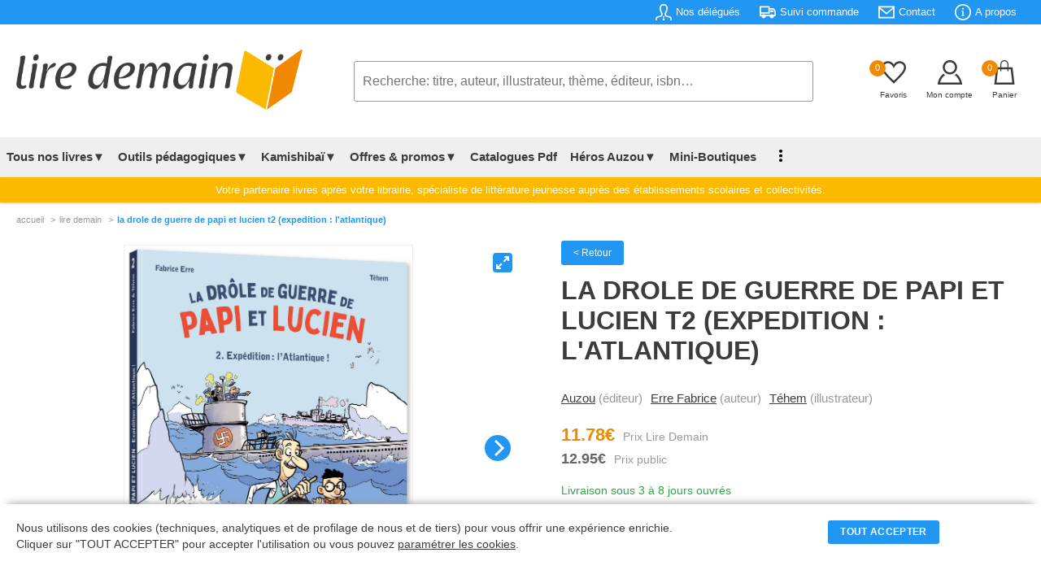

--- FILE ---
content_type: text/html; charset=UTF-8
request_url: https://lire-demain.fr/livre/9791039520027-la-drole-de-guerre-de-papi-et-lucien-vol-2-expedition-l-atlantique/
body_size: 71986
content:
<!DOCTYPE html>
<html lang="fr">
<head>
<meta charset="UTF-8" />
<meta name="viewport" content="width=device-width, initial-scale=1">
<title>La Drole De Guerre De Papi Et Lucien T2 (Expedition : L'atlantique) (9791039520027) - Livre - Lire Demain</title>
<link rel="canonical" href="https://lire-demain.fr/livre/9791039520027-la-drole-de-guerre-de-papi-et-lucien-vol-2-expedition-l-atlantique/" />
<meta name="description" content="Achetez le livre La Drole De Guerre De Papi Et Lucien T2 (Expedition : L'atlantique) (9791039520027) - Editeur AUZOU - Lire Demain" />
<meta name="robots" content="INDEX,FOLLOW"/>
<link rel="stylesheet" type="text/css" href="/css/style.css?t=2026-01-21_10:01:26" />
<link rel="icon" href="/favico-32x32.png" sizes="32x32" />
<link rel="icon" href="/favico-192x192.png" sizes="192x192" />
<link rel="apple-touch-icon" href="/favico-180x180.png" />
<meta name="msapplication-TileImage" content="/favico-270x270.png" />
<!-- Facebook Pixel Code -->
<script>
!function(f,b,e,v,n,t,s)
{if(f.fbq)return;n=f.fbq=function(){n.callMethod?
n.callMethod.apply(n,arguments):n.queue.push(arguments)};
if(!f._fbq)f._fbq=n;n.push=n;n.loaded=!0;n.version='2.0';
n.queue=[];t=b.createElement(e);t.async=!0;
t.src=v;s=b.getElementsByTagName(e)[0];
s.parentNode.insertBefore(t,s)}(window, document,'script',
'https://connect.facebook.net/en_US/fbevents.js');
fbq('init', '375369186410305');
fbq('track', 'PageView');
</script>
<!-- End Facebook Pixel Code -->
<!-- Google tag (gtag.js) -->
<script async src="https://www.googletagmanager.com/gtag/js?id=G-HMZSSPND0G"></script>
<script>
  window.dataLayer = window.dataLayer || [];
  function gtag(){dataLayer.push(arguments);}
  gtag('js', new Date());

  gtag('config', 'G-HMZSSPND0G');
</script><link rel="stylesheet" type="text/css" href="/css/produit.css?@=20260121:10" />
<link rel="stylesheet" type="text/css" href="/css/sliderfullscreen.css?@=20260121:10" />
<style>
table.itemAvis {width:100%;border:none;border-collapse: collapse;}
table.itemAvis td {border:none;}
table.itemAvis tr.titre {background:#f4f4f4;}
table.itemAvis tr.titre td {vertical-align:middle;padding:10px 20px;width:33.3333%;}
table.itemAvis tr.itemAvisLigne {border-bottom:1px dotted #e1e1e1;}
table.itemAvis tr.itemAvisLigne td.note {float:right;padding-right:20px}
table.itemAvis tr.itemAvisLigne td.itemName {font-weight:bold;font-size:0.80rem;padding:0 20px;}
table.itemAvis tr.itemAvisLigne td.itemComment {font-size:.950rem;padding:10px 0}
table.itemAvis tr.itemAvisLigne td.itemDate {color:#999;font-size:0.750rem;}
table.itemAvis tr.itemAvisLigne td span {display:block;font-style:italic;margin-top:5px;font-size:0.750rem;color:#999;font-weight:normal;}
.connexion-remise {font-size:0.7750rem;margin:10px 0 10px 0;}
@media all and (min-width: 1280px) {
	.slider_art .carousel-cell {width:20%;}
}
</style>
<!-- Balise Ogg -->
<meta property="og:title" content="La Drole De Guerre De Papi Et Lucien T2 (Expedition : L'atlantique) (9791039520027) - Livre" />
	<meta property="og:description" content="Achetez le livre La Drole De Guerre De Papi Et Lucien T2 (Expedition : L'atlantique) (9791039520027) - Editeur AUZOU" />
	<meta property="og:url" content="https://lire-demain.fr/livre/9791039520027-la-drole-de-guerre-de-papi-et-lucien-vol-2-expedition-l-atlantique/" />
	<meta property="og:image" content="https://img.lire-demain.fr/img/9791039520027.jpg" />
	<meta property="og:type" content="book" />
	<meta property="og:isbn" content="9791039520027" />
	<meta property="og:site_name" content="lire-demain.fr"/>
	
</head>
<body>
<header class="header">
<div class="rotator">
	<span class="static">Sur Lire-Demain.<i>fr</i> : </span>
	<span id="rotate">
		<em><a href="/aide/tarifs-negocies#view">9% de remise</a> sur tout le catalogue</em>
		<em>Paiement par <a href="/aide/modes-de-paiement#view">mandat administratif</a></em>
		<em>Littérature jeunesse établissements scolaires</em>
	</span>
</div>
<div class="infos">
<div class="contentpad">
	<ul class="main-pad">
		<li><a href="/nos-delegues"><svg xmlns="http://www.w3.org/2000/svg" viewBox="0 0 24 24"><path d="M23.995 24h-1.995c0-3.104.119-3.55-1.761-3.986-2.877-.664-5.594-1.291-6.584-3.458-.361-.791-.601-2.095.31-3.814 2.042-3.857 2.554-7.165 1.403-9.076-1.341-2.229-5.413-2.241-6.766.034-1.154 1.937-.635 5.227 1.424 9.025.93 1.712.697 3.02.338 3.815-.982 2.178-3.675 2.799-6.525 3.456-1.964.454-1.839.87-1.839 4.004h-1.995l-.005-1.241c0-2.52.199-3.975 3.178-4.663 3.365-.777 6.688-1.473 5.09-4.418-4.733-8.729-1.35-13.678 3.732-13.678 4.983 0 8.451 4.766 3.732 13.678-1.551 2.928 1.65 3.624 5.09 4.418 2.979.688 3.178 2.143 3.178 4.663l-.005 1.241zm-13.478-6l.91 2h1.164l.92-2h-2.994zm2.995 6l-.704-3h-1.615l-.704 3h3.023z"></path></svg><span>Nos délégués</span></a></li>
		<li><a href="/suivi-commande"><svg xmlns="http://www.w3.org/2000/svg" viewBox="0 0 24 24"><path d="M3 18h-2c-.552 0-1-.448-1-1v-13c0-.552.448-1 1-1h13c.552 0 1 .448 1 1v2h4.667c1.117 0 1.6.576 1.936 1.107.594.94 1.536 2.432 2.109 3.378.188.312.288.67.288 1.035v4.48c0 1.089-.743 2-2 2h-1c0 1.656-1.344 3-3 3s-3-1.344-3-3h-6c0 1.656-1.344 3-3 3s-3-1.344-3-3zm3-1.2c.662 0 1.2.538 1.2 1.2 0 .662-.538 1.2-1.2 1.2-.662 0-1.2-.538-1.2-1.2 0-.662.538-1.2 1.2-1.2zm12 0c.662 0 1.2.538 1.2 1.2 0 .662-.538 1.2-1.2 1.2-.662 0-1.2-.538-1.2-1.2 0-.662.538-1.2 1.2-1.2zm-3-2.8h-13v2h1.765c.549-.614 1.347-1 2.235-1 .888 0 1.686.386 2.235 1h7.53c.549-.614 1.347-1 2.235-1 .888 0 1.686.386 2.235 1h1.765v-4.575l-1.711-2.929c-.179-.307-.508-.496-.863-.496h-4.426v6zm-2-9h-11v7h11v-7zm3 4v3h5l-1.427-2.496c-.178-.312-.509-.504-.868-.504h-2.705z"></path></svg><span>Suivi commande</span></a></li>
		<li><a href="/contact/"><svg xmlns="http://www.w3.org/2000/svg" viewBox="0 0 24 24"><path d="M0 3v18h24v-18h-24zm21.518 2l-9.518 7.713-9.518-7.713h19.036zm-19.518 14v-11.817l10 8.104 10-8.104v11.817h-20z"></path></svg><span>Contact</span></a></li>
		<li><a href="/aide/a-propos-de-lire-demain"><svg xmlns="http://www.w3.org/2000/svg" viewBox="0 0 24 24"><path d="M12 2c5.514 0 10 4.486 10 10s-4.486 10-10 10-10-4.486-10-10 4.486-10 10-10zm0-2c-6.627 0-12 5.373-12 12s5.373 12 12 12 12-5.373 12-12-5.373-12-12-12zm-.001 5.75c.69 0 1.251.56 1.251 1.25s-.561 1.25-1.251 1.25-1.249-.56-1.249-1.25.559-1.25 1.249-1.25zm2.001 12.25h-4v-1c.484-.179 1-.201 1-.735v-4.467c0-.534-.516-.618-1-.797v-1h3v6.265c0 .535.517.558 1 .735v.999z"></path></svg><span>A propos</span></a></li>
		<!--<li><a href="/projet-nefle/"><span>Aide au Projet NEFLE</span></a></li>-->
	</ul>
</div>
</div>
<!-- TABLETTE -->
<div id="menu-tab">
<table class="menu-tab">
	<tr>
		<td class="burg"><label for="menu-btn" class="burger menu-btn"><svg xmlns="http://www.w3.org/2000/svg" width="24" height="24" viewBox="0 0 24 24" onclick="openMenu()"><path d="M24 6h-24v-2h24v4zm0 6h-24v2h24v-4zm0 8h-24v2h24v-4z"></path></svg></label></td>
		<td class="logo"><a href="/"><img src="/images/lire-demain.png" width="352" height="75" alt="Accueil Lire Demain"></a></td>
		<td class="basket">
			<span id="favoris"><a href="/favoris/" id="refresh2"><em class="nbre_fav">0</em><svg xmlns="http://www.w3.org/2000/svg" width="24" height="24" viewBox="0 0 24 24"><path d="M6.28 3c3.236.001 4.973 3.491 5.72 5.031.75-1.547 2.469-5.021 5.726-5.021 2.058 0 4.274 1.309 4.274 4.182 0 3.442-4.744 7.851-10 13-5.258-5.151-10-9.559-10-13 0-2.676 1.965-4.193 4.28-4.192zm.001-2c-3.183 0-6.281 2.187-6.281 6.192 0 4.661 5.57 9.427 12 15.808 6.43-6.381 12-11.147 12-15.808 0-4.011-3.097-6.182-6.274-6.182-2.204 0-4.446 1.042-5.726 3.238-1.285-2.206-3.522-3.248-5.719-3.248z"/></svg></a></span>
			<span class="compte"><a href="/identification?p=MjJ0NVR6MTZzd1pkUDFkazQ5WEc1dz09"><svg xmlns="http://www.w3.org/2000/svg" width="24" height="24" viewBox="0 0 24 24"><path d="M12 2c2.757 0 5 2.243 5 5.001 0 2.756-2.243 5-5 5s-5-2.244-5-5c0-2.758 2.243-5.001 5-5.001zm0-2c-3.866 0-7 3.134-7 7.001 0 3.865 3.134 7 7 7s7-3.135 7-7c0-3.867-3.134-7.001-7-7.001zm6.369 13.353c-.497.498-1.057.931-1.658 1.302 2.872 1.874 4.378 5.083 4.972 7.346h-19.387c.572-2.29 2.058-5.503 4.973-7.358-.603-.374-1.162-.811-1.658-1.312-4.258 3.072-5.611 8.506-5.611 10.669h24c0-2.142-1.44-7.557-5.631-10.647z"/></svg></a></span>
			<span><a href="/panier"><em class="nbre_art">0</em><svg xmlns="http://www.w3.org/2000/svg" width="24" height="24" viewBox="0 0 24 24"><path d="M20 7h-4v-3c0-2.209-1.791-4-4-4s-4 1.791-4 4v3h-4l-2 17h20l-2-17zm-11-3c0-1.654 1.346-3 3-3s3 1.346 3 3v3h-6v-3zm-4.751 18l1.529-13h2.222v1.5c0 .276.224.5.5.5s.5-.224.5-.5v-1.5h6v1.5c0 .276.224.5.5.5s.5-.224.5-.5v-1.5h2.222l1.529 13h-15.502z"/></svg></a></span>
		</td>
	</tr>
	<tr>
		<td class="search" colspan="3">
			<form action="/rechercher/" method="get" onsubmit="return searchLength2();" id="form2">
			<input type="text" name="q" id="q2" onkeyup="autocomplet2()" placeholder="Recherche: titre, auteur, illustrateur, thème, éditeur, isbn&hellip;" value="" maxlength="250" autocomplete="off" required>
			<ol id="autocomplete2" class="autocomplete"></ol>
			</form>
		</td>
	</tr>
</table>
</div>
<!-- PC -->
	<div class="contentpad">
	<ul class="logo-search-basket">
		<li class="logo"><a href="/"><img src="/images/lire-demain.png" width="352" height="75" alt="Accueil Lire Demain"></a></li>
		<li class="search">
			<form action="/rechercher/" method="get" onsubmit="return searchLength();" id="form">
			<input type="text" name="q" id="q" onkeyup="autocomplet()" placeholder="Recherche: titre, auteur, illustrateur, thème, éditeur, isbn&hellip;" value="" maxlength="250" autocomplete="off" required>
			<ol id="autocomplete" class="autocomplete"></ol>
			</form>
		</li>
		<li class="basket">
			<span><a href="/favoris/" id="refresh"><em class="nbre_fav">0</em><svg xmlns="http://www.w3.org/2000/svg" width="24" height="24" viewBox="0 0 24 24"><path d="M6.28 3c3.236.001 4.973 3.491 5.72 5.031.75-1.547 2.469-5.021 5.726-5.021 2.058 0 4.274 1.309 4.274 4.182 0 3.442-4.744 7.851-10 13-5.258-5.151-10-9.559-10-13 0-2.676 1.965-4.193 4.28-4.192zm.001-2c-3.183 0-6.281 2.187-6.281 6.192 0 4.661 5.57 9.427 12 15.808 6.43-6.381 12-11.147 12-15.808 0-4.011-3.097-6.182-6.274-6.182-2.204 0-4.446 1.042-5.726 3.238-1.285-2.206-3.522-3.248-5.719-3.248z"/></svg><em class="titre">Favoris</em></a></span>
			<span><a href="/identification?p=MjJ0NVR6MTZzd1pkUDFkazQ5WEc1dz09"><svg xmlns="http://www.w3.org/2000/svg" viewBox="0 0 24 24"><path  d="M12 2c2.757 0 5 2.243 5 5.001 0 2.756-2.243 5-5 5s-5-2.244-5-5c0-2.758 2.243-5.001 5-5.001zm0-2c-3.866 0-7 3.134-7 7.001 0 3.865 3.134 7 7 7s7-3.135 7-7c0-3.867-3.134-7.001-7-7.001zm6.369 13.353c-.497.498-1.057.931-1.658 1.302 2.872 1.874 4.378 5.083 4.972 7.346h-19.387c.572-2.29 2.058-5.503 4.973-7.358-.603-.374-1.162-.811-1.658-1.312-4.258 3.072-5.611 8.506-5.611 10.669h24c0-2.142-1.44-7.557-5.631-10.647z"/></svg><em class="titre">Mon compte</em></a></span>
			<span><a href="/panier"><em class="nbre_art">0</em><svg xmlns="http://www.w3.org/2000/svg" width="24" height="24" viewBox="0 0 24 24"><path d="M20 7h-4v-3c0-2.209-1.791-4-4-4s-4 1.791-4 4v3h-4l-2 17h20l-2-17zm-11-3c0-1.654 1.346-3 3-3s3 1.346 3 3v3h-6v-3zm-4.751 18l1.529-13h2.222v1.5c0 .276.224.5.5.5s.5-.224.5-.5v-1.5h6v1.5c0 .276.224.5.5.5s.5-.224.5-.5v-1.5h2.222l1.529 13h-15.502z"/></svg><em class="titre">Panier</em></a></span>
		</li>
	</ul>
	</div>

<div id="mega-menu">
<div class="wrap">
	<!--<div class="logo"><a href="#">CodingNepal</a></div>-->
		<input type="radio" name="slider" id="menu-btn">
		<input type="radio" name="slider" id="close-btn">
	<ul class="nav-links">
	<li class="burger"><label for="close-btn" class="burger close-btn">&times;</label></li>

	<!-- Tous nos livres -->
		<li>
			<a href="#" class="desktop-item">Tous nos livres▼</a>
			<input type="checkbox" id="showMega">
			<label for="showMega" class="mobile-item">Tous nos livres ▼</label>
		<div class="mega-box">
		<div class="mega-box-content">
		<div class="row"><p>En 1 clic</p>
			<ul class="mega-links">
				<!--<li><a href="/livres/"><b>Notre sélection</b></a></li>-->
				<li><a href="/packs-livres-promotion/theme-nos-packs-apprendre-par-le-jeu-de-societe/"><b style="color:#f18800">PACKS LUDOPÉDAGOGIE</b></a></li>
				<li><a href="/livres/0-nouveautes/"><b>Nouveautés - À paraître</b></a></li>
				<li><a href="/livres/0-meilleures-ventes/"><b>Meilleures ventes</b></a></li>
				<li><a href="/goodies"><b>Télécharger nos Goodies</b></a></li>
				<li><a href="/livres/0-livres-jeunesse/" class="menubtn">Voir tous les livres</a></li>
            </ul>
		</div>
		<div class="row"><p>Rayons &amp; niveaux</p>
			<ul class="mega-links">
				<li><a href="/livres/16-petite-enfance/">Petite enfance</a></li>
				<li><a href="/livres/18-maternelle/">Maternelle</a></li>
				<li><a href="/livres/19-elementaire/">Élémentaire</a></li>
				<li><a href="/livres/5-college/">Collège</a></li>
                <li><a href="/livres/10-lycee/">Lycée</a></li>
                <li><a href="/livres/15-kamishibais/">kamishibaïs</a></li>
                <li><a href="/livres/12-pedagogique/">Pédagogique</a></li>
                <li><a href="/packs-livres-promotion/theme-nos-packs-dys/">Livres pour dyslexiques</a></li>
			</ul>
        </div>
		<div class="row"><p>Outils pédagogiques</p>
			<ul class="mega-links">
				<li><a href="/livres/0-outils-pedagogiques/?r=300///////">Lectures suivies</a></li>
				<li><a href="/livres/0-outils-pedagogiques/?r=305///////">Lectures suivies + livres</a></li>
				<li><a href="/livres/0-outils-pedagogiques/?r=321///////">Rallye documentaire</a></li>
				<li><a href="/livres/0-outils-pedagogiques/?r=304///////">Rallye documentaire + livres</a></li>
				<li><a href="/livres/0-outils-pedagogiques/?r=301///////">Rallye lecture</a></li>
				<li><a href="/livres/0-outils-pedagogiques/?r=303///////">Rallye lecture + livres</a></li>
				<li><a href="/livres/0-outils-pedagogiques/?r=306///////">Fichiers de lecture autonome</a></li>
                <li><a href="/livres/17-dictionnaires/">Dictionnaires</a></li>
			</ul>
		</div>
		<div class="row"><p>Type de livres</p>
			<ul class="mega-links">
				<li><a href="/livres/0-livres-jeunesse/?r=/,75//////">Activités</a></li>
				<li><a href="/livres/0-livres-jeunesse/?r=/,24//////">Albums</a></li>
				<li><a href="/livres/0-livres-jeunesse/?r=/,42//////">Art</a></li>
				<li><a href="/livres/0-livres-jeunesse/?r=/,65//////">Bandes dessinées</a></li>
				<li><a href="/livres/0-livres-jeunesse/?r=/,25//////">Coffrets</a></li>
				<li><a href="/livres/0-livres-jeunesse/?r=/,34//////">Documentaires</a></li>
				<li><a href="/livres/0-livres-jeunesse/?r=/,38//////">Livres jeux</a></li>
				<li><a href="/livres/0-livres-jeunesse/?r=/,62//////">Jeux</a></li>
				<li><a href="/livres/0-livres-jeunesse/?r=/,40//////">Livres à toucher</a></li>
				<li><a href="/livres/0-livres-jeunesse/?r=/,38//////">Livres jeux</a></li>
				<li><a href="/livres/0-livres-jeunesse/?r=/,86//////">Mangas</a></li>
				<li><a href="/livres/0-livres-jeunesse/?r=/,29//////">Romans</a></li>
				<li><a href="/livres/0-livres-jeunesse/?r=/,21//////">Tout carton</a></li>
				<li><a href="/livres/0-livres-jeunesse/" class="menubtn">Voir tous les types</a></li>
			</ul>
		</div>
        </div><!-- // mega-box-content -->
        </div><!-- // mega-box -->
        </li>
	<!-- Outils Pédagogiques -->
		<li>
			<a href="#" class="desktop-item">Outils pédagogiques▼</a>
			<input type="checkbox" id="showMega_3">
			<label for="showMega_3" class="mobile-item">Outils pédagogiques ▼</label>
		<div class="mega-box">
		<div class="mega-box-content">
		<div class="row"><p>A la une</p>
			<ul class="mega-links">
				<li><a href="/livre/9782733831281-lecture-suivie-le-gang-des-farceurs-25-ex/"><img src="https://img.lire-demain.fr/img/9782733831281_small.jpg" width="177" height="250" alt="Lecture Suivie"></a></li>
            </ul>
		</div>
		<div class="row"><p>Tout savoir sur nos outils pédagogiques</p>
			<ul class="mega-links">
				<li><a href="/ludopedagogie-apprendre-par-le-jeu-de-societe/">Ludopédagogie - Apprendre par le jeu</a></li>
				<li><a href="/outils-pedagogiques-evar/">EVAR</a></li>
				<li><a href="/outils-pedagogiques-lecture-suivie/">Lecture suivie</a></li>
				<li><a href="/outils-pedagogiques-rallye-documentaire/">Rallye documentaire</a></li>
				<li><a href="/outils-pedagogiques-rallye-lecture/">Rallye lecture</a></li>
				<li><a href="/outils-pedagogiques-fichier-lecture-autonome/">Fichier de lecture autonome</a></li>
				<li><a href="/outils-pedagogiques-quart-d-heure-lecture/">1/4 d'heure lecture</a></li>
				<li><a href="/outils-pedagogiques-livres-de-prix-et-livres-de-noel/">Livres de prix &amp; livres de Noël</a></li>
				<li><a href="/kamishibai/">Kamishibaï</a></li>
				<li><a href="/comment-fait-on-un-livre/">Comment fait-on un livre ?</a></li>
			</ul>
        </div>
		<div class="row"><p>Voir nos outils pédagogiques</p>
			<ul class="mega-links">
				<li><a href="/livres/0-outils-pedagogiques/?r=300///////">Lectures suivies</a></li>
				<li><a href="/livres/0-outils-pedagogiques/?r=305///////">Lectures suivies + livres</a></li>
				<li><a href="/livres/0-outils-pedagogiques/?r=321///////">Rallye documentaire</a></li>
				<li><a href="/livres/0-outils-pedagogiques/?r=304///////">Rallye documentaire + livres</a></li>
				<li><a href="/livres/0-outils-pedagogiques/?r=301///////">Rallye lecture</a></li>
				<li><a href="/livres/0-outils-pedagogiques/?r=303///////">Rallye lecture + livres</a></li>
				<li><a href="/livres/0-outils-pedagogiques/?r=306///////">Fichiers de lecture autonome</a></li>
                <li><a href="/livres/17-dictionnaires/">Dictionnaires</a></li>
			</ul>
		</div>

		<div class="row"><p>Je lis, je comprends</p>
			<ul class="mega-links">
				<li><a href="/je-lis-je-comprends/">Télécharger nos fichiers audio</a></li>
			</ul>
		</div>

<!--
		<div class="row"><p>Sélection de nos délégués<br />pour votre établissement</p>
			<ul class="mega-links">
				<li><a href="/selection-etablissement/86-petite-enfance/">Petite enfance</a></li>
				<li><a href="/selection-etablissement/84-maternelle/">Maternelle</a></li>
				<li><a href="/selection-etablissement/85-elementaire/">Elémentaire</a></li>
				<li><a href="/selection-etablissement/88-college/">Collège</a></li>
				<li><a href="/selection-etablissement/89-lycee/">Lycée</a></li>
				<li><a href="/selection-etablissement/28-pedagogique/">Pédagogique</a></li>
				<li><a href="/selection-etablissement/15-kamishibais/">Kamishibaï</a></li>
				<li><a href="/selection-etablissement/1-dictionnaires-atlas-et-encyclopedies/">Dictionnaires, atlas &amp; encyclopédies</a></li>
				<li><a href="/selection-etablissement/8-jeux-auzou/">Jeux Auzou</a></li>
				<li><a href="/selection-etablissement/68-loup/">Loup</a></li>
			</ul>
		</div>
-->
        </div><!-- // mega-box-content -->
        </div><!-- // mega-box -->
        </li>
	<!-- Kamishibaï -->
		<li>
			<a href="#" class="desktop-item">Kamishibaï▼</a>
			<input type="checkbox" id="showMega_4">
			<label for="showMega_4" class="mobile-item">Kamishibaï ▼</label>
		<div class="mega-box">
		<div class="mega-box-content">
		<div class="row"><p>A la une</p>
			<ul class="mega-links">
				<li><a href="/livre/9791039532068-kamishibai-azuro-le-defi-du-pere-noel/"><img src="https://img.lire-demain.fr/img/9791039532068_small.jpg" width="421" height="250" alt="Kamishibai"></a></li>
            </ul>
		</div>
		<div class="row"><p>Tous nos Kamishibaïs</p>
			<ul class="mega-links">
                <li><a href="/livres/15-kamishibais/?r=/////,1//">Kamishibaïs petite enfance &amp; petite section</a></li>
                <li><a href="/livres/15-kamishibais/?r=/////,2//">Kamishibaïs moyenne section</a></li>
                <li><a href="/livres/15-kamishibais/?r=/////,3//">Kamishibaïs grande section &amp; CP</a></li>
                <li><a href="/livre/9782733820674-butai-le-theatre-du-kamishibai/">Butaï : le théâtre du kamishibaï</a></li>
                <li><a href="/offres-packs-kamishibais/">Nos offres packs Kamishibaïs</a></li>
				<li><a href="/livres/15-kamishibais/" class="menubtn">Voir tous les kamishibaïs</a></li>
			</ul>
		</div>
		<div class="row"><p>Découvrir le Kamishibaï</p>
			<ul class="mega-links">
				<li><a href="/kamishibai/"><img src="/images/header_kamishibai.jpg" width="325" height="200" alt="Kamishibai"></a></li>
			</ul>
        </div>
        </div><!-- // mega-box-content -->
        </div><!-- // mega-box -->
        </li>
<!-- Offres & Promotions -->
		<li>
			<a href="#" class="desktop-item">Offres &amp; promos▼</a>
			<input type="checkbox" id="showMega_1">
			<label for="showMega_1" class="mobile-item">Offres &amp; promotions ▼</label>
		<div class="mega-box">
		<div class="mega-box-content">
		<div class="row"><p>En 1 clic</p>
			<ul class="mega-links">
				<li><a href="/offres-packs-kamishibais/"><b>Offres packs Kamishibaïs</b></a></li>
				<li><a href="/packs-livres-promotion/"><b>Packs livres en promotion</b></a></li>
				<li><a href="/livres-de-prix"><b>Livres de prix</b></a></li>
            </ul>
		</div>
		<div class="row"><p>Offres packs Kamishibaïs</p>
			<ul class="mega-links">
				<li><a href="/offres-packs-kamishibais/14-pack-2-butais-6-kamishibais/">Pack 2 butaïs + 6 kamishibaïs</a></li><li><a href="/offres-packs-kamishibais/15-pack-1-butai-9-kamishibais/">Pack 1 butaï + 9 kamishibaïs</a></li><li><a href="/offres-packs-kamishibais/16-pack-1-butai-4-kamishibais/">Pack 1 butaï + 4 kamishibaïs</a></li><li><a href="/offres-packs-kamishibais/17-pack-5-kamishibais/">Pack 5 kamishibaïs</a></li>				<li><a href="/offres-packs-kamishibais/" class="menubtn">Voir tous les packs</a></li>
            </ul>
		</div>
		<div class="row"><p>Packs livres en promotion</p>
			<ul class="mega-links">
				<li><a href="/packs-livres-promotion/theme-nos-packs-evar/">Nos packs EVAR</a></li><li><a href="/packs-livres-promotion/theme-nos-packs-apprendre-par-le-jeu-de-societe/">Nos packs apprendre par le jeu de société</a></li><li><a href="/packs-livres-promotion/theme-nos-packs-promo-decembre/">Nos packs promo décembre</a></li><li><a href="/packs-livres-promotion/theme-nos-packs-mythologie/">Nos packs mythologie</a></li><li><a href="/packs-livres-promotion/theme-nos-packs-harcelement-et-difference/">Nos packs harcèlement et différence</a></li><li><a href="/packs-livres-promotion/theme-nos-packs-bcd/">Nos packs BCD</a></li><li><a href="/packs-livres-promotion/theme-nos-packs-creche/">Nos packs crèche</a></li><li><a href="/packs-livres-promotion/theme-nos-packs-bandes-dessinees/">Nos packs bandes dessinées</a></li><li><a href="/packs-livres-promotion/theme-nos-packs-mangas/">Nos packs Mangas</a></li><li><a href="/packs-livres-promotion/theme-nos-packs-stop-aux-ecrans/">Nos packs Stop aux écrans</a></li>				<li><a href="/packs-livres-promotion/" class="menubtn">Voir tous les packs</a></li>
            </ul>
		</div>
		<div class="row"><p>Nos livres en promotions</p>
			<ul class="mega-links">
				<li><a href="/livres/99-promotions-livres-neufs/?r=/,75//////">Activités</a></li><li><a href="/livres/99-promotions-livres-neufs/?r=/,24//////">Album</a></li><li><a href="/livres/99-promotions-livres-neufs/?r=/,65//////">Bande Dessinée</a></li><li><a href="/livres/99-promotions-livres-neufs/?r=/,25//////">Coffret</a></li><li><a href="/livres/99-promotions-livres-neufs/?r=/,27//////">Dictionnaires</a></li><li><a href="/livres/99-promotions-livres-neufs/?r=/,34//////">Documentaire</a></li><li><a href="/livres/99-promotions-livres-neufs/?r=/,72//////">Exclusivité</a></li><li><a href="/livres/99-promotions-livres-neufs/?r=/,62//////">Jeux</a></li><li><a href="/livres/99-promotions-livres-neufs/?r=/,23//////">Livre Animé</a></li><li><a href="/livres/99-promotions-livres-neufs/?r=/,35//////">Livre Puzzle</a></li><li><a href="/livres/99-promotions-livres-neufs/?r=/,38//////">Livres Jeux</a></li><li><a href="/livres/99-promotions-livres-neufs/?r=/,89//////">Recueil</a></li><li><a href="/livres/99-promotions-livres-neufs/?r=/,29//////">Roman</a></li><li><a href="/livres/99-promotions-livres-neufs/?r=/,21//////">Tout Carton</a></li>				<li><a href="/livres/99-promotions-livres-neufs/" class="menubtn">Voir tous les livres</a></li>
            </ul>
		</div>
        </div><!-- // mega-box-content -->
        </div><!-- // mega-box -->
        </li>
<!-- Catalogue PDF -->
        <li><a href="/nos-catalogues">Catalogues Pdf</a></li>
        <li>
          <a href="#" class="desktop-item">Héros Auzou▼</a>
          <input type="checkbox" id="showMega_2">
          <label for="showMega_2" class="mobile-item">Nos héros ▼</label>
          <div class="mega-box">
            <div class="mega-box-content">
				<div class="row heros heros"><p>Loup</p> <a href="/heros-auzou/2-loup"><img src="/images/menu-heros-loup.jpg" width="200" height="200" alt="Héros : Loup"></a></div>
				<div class="row heros"><p>P'tit Loup</p> <a href="/heros-auzou/3-p-tit-loup"><img src="/images/menu-heros-p-tit-loup.jpg" width="200" height="200" alt="Héros : P'tit Loup"></a></div>
				<div class="row heros"><p>Azuro</p> <a href="/heros-auzou/5-azuro"><img src="/images/menu-heros-azuro.jpg" width="200" height="200" alt="Héros : Azuro"></a></div>
				<div class="row heros"><p>Les héros du CP</p> <a href="/heros-auzou/6-les-heros-du-cp"><img src="/images/menu-heros-les-heros-du-cp.jpg" width="200" height="200" alt="Héros : Les Héros du CP"></a></div>
				<div class="row heros"><p>Petite Taupe</p> <a href="/heros-auzou/4-petite-taupe"><img src="/images/menu-heros-petite-taupe.jpg" width="200" height="200" alt="Héros : Petite Taupe"></a></div>
				<div class="row heros"><p>Anatole Bristol</p> <a href="/heros-auzou/7-anatole-bristol"><img src="/images/menu-heros-anatole-bristol.jpg" width="200" height="200" alt="Héros : Anatole Bristol"></a></div>
				<div class="row heros"><p>Walter</p> <a href="/heros-auzou/9-walter"><img src="/images/menu-heros-walter.jpg" width="200" height="200" alt="Héros : Walter"></a></div>
				<div class="row heros"><p>Simon</p> <a href="/heros-auzou/10-simon"><img src="/images/menu-heros-simon.jpg" width="200" height="200" alt="Héros : Simon"></a></div>
            </div>
          </div>
        </li>
<!-- Mini boutique -->
		<li><a  href="/miniboutiques/">Mini-Boutiques</a></li>

<!-- C'est mon livre -->
        <li class="hidepc"><a href="/cestmonlivre/">C'est mon livre</a></li>
<!-- Blog -->
        <li class="hidepc"><a href="/blog/">Blog</a></li>
<!-- Affichage dot vertical si window < 1250px -->
 <li class="showpc">
          <a href="#" class="desktop-item"><img src="/images/vertical_dot_3.png" alt="Dots Menu" width="4" height="15"></a>
          <div class="drop-menu">
			<a href="/je-lis-je-comprends/">Je lis, je comprends</a>
            <a href="/cestmonlivre/">C'est mon livre</a>
			<a href="/blog/">Blog</a>
          </div>
       </li>
<!-- Tab menu -->
        <li class="hide"><a href="/identification?p=MjJ0NVR6MTZzd1pkUDFkazQ5WEc1dz09"><img src="/images/menu_compte.svg" width="15" height="15" alt="Compte">Mon compte</a></li>
        <li class="hide"><a href="/favoris/"><img src="/images/menu_favoris.svg" width="15" height="15" alt="Favoris">Mes favoris</a></li>
        <li class="hide"><a href="/nos-delegues"><img src="/images/menu_delegue.svg" width="15" height="15" alt="Délégués">Nos délégués</a></li>
        <li class="hide"><a href="/suivi-commande"><img src="/images/menu_commande.svg" width="15" height="15" alt="Commande">Suivi commande</a></li>
        <li class="hide"><a href="/aide/a-propos-de-lire-demain"><img src="/images/menu_faq.svg" width="15" height="15" alt="FAQ">Besoin d'aide?</a></li>
        <li class="hide"><a href="/contact/"><img src="/images/menu_contact.svg" width="15" height="15" alt="Contact">Contactez-nous</a></li>
		<li class="hide" style="background:none;border:none;height:150px;"></li>
	</ul><!-- // nav-links -->
      <!--<label for="menu-btn" class="burger menu-btn">≡</label>-->
  </div><!-- // wrap -->
  </div><!-- // Id Mega Menu -->
	<div class="explicliredemain"><p class="contentpad">Votre partenaire livres après votre librairie, spécialiste de littérature jeunesse auprès des établissements scolaires et collectivités.</p></div>
	<!--<div class="explicliredemain" style="background:#DC3545;"><p class="contentpad" style="color:#ffffff"><strong>Important &gt; Il n'y aura pas de livraison cette semaine pour cause d'inventaire.</strong></p></div>-->
</header>
<div class="contentpad">
<div class="filarianne"><nav><a href="/">accueil</a><a>lire demain</a><a>La Drole De Guerre De Papi Et Lucien T2 (Expedition : L'atlantique)</a></nav></div>

<div class="bloc-img">
	<div class="prod_slide">
		<ul class="carousel js-flickity" data-flickity='{"imagesLoaded": true, "lazyLoad": true, "pageDots": false, "fullscreen": true}'>
		<li class='carousel-cell'><img src='https://img.lire-demain.fr/img/9791039520027.jpg?a=1769029706' title='LA DROLE DE GUERRE DE PAPI ET LUCIEN T2 (EXPEDITION : L'ATLANTIQUE)' alt='LA DROLE DE GUERRE DE PAPI ET LUCIEN T2 (EXPEDITION : L'ATLANTIQUE)'></li><li class='carousel-cell'><img src='https://img.lire-demain.fr/img/9791039520027_1.jpg?a=1769029706' title='LA DROLE DE GUERRE DE PAPI ET LUCIEN T2 (EXPEDITION : L'ATLANTIQUE)' alt='LA DROLE DE GUERRE DE PAPI ET LUCIEN T2 (EXPEDITION : L'ATLANTIQUE)'></li><li class='carousel-cell'><img src='https://img.lire-demain.fr/img/9791039520027_2.jpg?a=1769029706' title='LA DROLE DE GUERRE DE PAPI ET LUCIEN T2 (EXPEDITION : L'ATLANTIQUE)' alt='LA DROLE DE GUERRE DE PAPI ET LUCIEN T2 (EXPEDITION : L'ATLANTIQUE)'></li><li class='carousel-cell'><img src='https://img.lire-demain.fr/img/9791039520027_3.jpg?a=1769029706' title='LA DROLE DE GUERRE DE PAPI ET LUCIEN T2 (EXPEDITION : L'ATLANTIQUE)' alt='LA DROLE DE GUERRE DE PAPI ET LUCIEN T2 (EXPEDITION : L'ATLANTIQUE)'></li><li class='carousel-cell'><img src='https://img.lire-demain.fr/img/9791039520027_4.jpg?a=1769029706' title='LA DROLE DE GUERRE DE PAPI ET LUCIEN T2 (EXPEDITION : L'ATLANTIQUE)' alt='LA DROLE DE GUERRE DE PAPI ET LUCIEN T2 (EXPEDITION : L'ATLANTIQUE)'></li><li class='carousel-cell'><img src='https://img.lire-demain.fr/img/9791039520027_min_1.jpg?a=1769029706' title='LA DROLE DE GUERRE DE PAPI ET LUCIEN T2 (EXPEDITION : L'ATLANTIQUE)' alt='LA DROLE DE GUERRE DE PAPI ET LUCIEN T2 (EXPEDITION : L'ATLANTIQUE)'></li><li class='carousel-cell'><img src='https://img.lire-demain.fr/img/9791039520027_min_2.jpg?a=1769029706' title='LA DROLE DE GUERRE DE PAPI ET LUCIEN T2 (EXPEDITION : L'ATLANTIQUE)' alt='LA DROLE DE GUERRE DE PAPI ET LUCIEN T2 (EXPEDITION : L'ATLANTIQUE)'></li><li class='carousel-cell'><img src='https://img.lire-demain.fr/img/9791039520027_min_3.jpg?a=1769029706' title='LA DROLE DE GUERRE DE PAPI ET LUCIEN T2 (EXPEDITION : L'ATLANTIQUE)' alt='LA DROLE DE GUERRE DE PAPI ET LUCIEN T2 (EXPEDITION : L'ATLANTIQUE)'></li><li class='carousel-cell'><img src='https://img.lire-demain.fr/img/9791039520027_min_4.jpg?a=1769029706' title='LA DROLE DE GUERRE DE PAPI ET LUCIEN T2 (EXPEDITION : L'ATLANTIQUE)' alt='LA DROLE DE GUERRE DE PAPI ET LUCIEN T2 (EXPEDITION : L'ATLANTIQUE)'></li><li class='carousel-cell'><img src='https://img.lire-demain.fr/img/9791039520027_min_p1.jpg?a=1769029706' title='LA DROLE DE GUERRE DE PAPI ET LUCIEN T2 (EXPEDITION : L'ATLANTIQUE)' alt='LA DROLE DE GUERRE DE PAPI ET LUCIEN T2 (EXPEDITION : L'ATLANTIQUE)'></li><li class='carousel-cell'><img src='https://img.lire-demain.fr/img/9791039520027_min_p2.jpg?a=1769029706' title='LA DROLE DE GUERRE DE PAPI ET LUCIEN T2 (EXPEDITION : L'ATLANTIQUE)' alt='LA DROLE DE GUERRE DE PAPI ET LUCIEN T2 (EXPEDITION : L'ATLANTIQUE)'></li><li class='carousel-cell'><img src='https://img.lire-demain.fr/img/9791039520027_min_p3.jpg?a=1769029706' title='LA DROLE DE GUERRE DE PAPI ET LUCIEN T2 (EXPEDITION : L'ATLANTIQUE)' alt='LA DROLE DE GUERRE DE PAPI ET LUCIEN T2 (EXPEDITION : L'ATLANTIQUE)'></li><li class='carousel-cell'><img src='https://img.lire-demain.fr/img/9791039520027_min_p4.jpg?a=1769029706' title='LA DROLE DE GUERRE DE PAPI ET LUCIEN T2 (EXPEDITION : L'ATLANTIQUE)' alt='LA DROLE DE GUERRE DE PAPI ET LUCIEN T2 (EXPEDITION : L'ATLANTIQUE)'></li><li class='carousel-cell'><img src='https://img.lire-demain.fr/img/9791039520027_p1.jpg?a=1769029706' title='LA DROLE DE GUERRE DE PAPI ET LUCIEN T2 (EXPEDITION : L'ATLANTIQUE)' alt='LA DROLE DE GUERRE DE PAPI ET LUCIEN T2 (EXPEDITION : L'ATLANTIQUE)'></li><li class='carousel-cell'><img src='https://img.lire-demain.fr/img/9791039520027_p2.jpg?a=1769029706' title='LA DROLE DE GUERRE DE PAPI ET LUCIEN T2 (EXPEDITION : L'ATLANTIQUE)' alt='LA DROLE DE GUERRE DE PAPI ET LUCIEN T2 (EXPEDITION : L'ATLANTIQUE)'></li><li class='carousel-cell'><img src='https://img.lire-demain.fr/img/9791039520027_p3.jpg?a=1769029706' title='LA DROLE DE GUERRE DE PAPI ET LUCIEN T2 (EXPEDITION : L'ATLANTIQUE)' alt='LA DROLE DE GUERRE DE PAPI ET LUCIEN T2 (EXPEDITION : L'ATLANTIQUE)'></li><li class='carousel-cell'><img src='https://img.lire-demain.fr/img/9791039520027_p4.jpg?a=1769029706' title='LA DROLE DE GUERRE DE PAPI ET LUCIEN T2 (EXPEDITION : L'ATLANTIQUE)' alt='LA DROLE DE GUERRE DE PAPI ET LUCIEN T2 (EXPEDITION : L'ATLANTIQUE)'></li>				</ul>
	</div><!-- // prod_slide -->
</div><!-- // bloc-img -->


<div class="bloc-txt">
	<div class="retour"><a class="btnsmall btnbleu" onclick="history.back();">&lt; Retour</a></div>	<h1>LA DROLE DE GUERRE DE PAPI ET LUCIEN T2 (EXPEDITION : L'ATLANTIQUE)</h1>
	<div class="affAvisScoreIsbn"></div>	<div class="auteur-editeur"><br /><em><a href="/livres/0-livres-jeunesse/?r=////,1///" class="urlOpacity">Auzou</a> (éditeur)</em><em><a href="/rechercher/?q=Erre Fabrice" class="urlOpacity">Erre Fabrice</a> (auteur)</em><em><a href="/rechercher/?q=Téhem" class="urlOpacity">Téhem</a> (illustrateur)</em></div>
	<div class="prix">
	<em class="remise" title="9% de remise aux collectivités, enseignants et entreprises">11.78€</em><em class="public" title="Prix public hors remise Lire Demain">12.95€</em></div>
	<div class="livraison"><p class="laiuslivraison"><span class="vert">Livraison sous 3 à 8 jours ouvrés</span></p></div>
	<ul class="qte">
		<li class="selectQte">
			<select name="quantite" id="quantite">
			<option value="1">Qté 1 ▼</option>
			<option value="1">1</option><option value="2">2</option><option value="3">3</option><option value="4">4</option><option value="5">5</option><option value="6">6</option><option value="7">7</option><option value="8">8</option><option value="9">9</option><option value="10">10</option><option value="11">11</option><option value="12">12</option><option value="13">13</option><option value="14">14</option><option value="15">15</option><option value="16">16</option><option value="17">17</option><option value="18">18</option><option value="19">19</option><option value="20">20</option><option value="21">21</option><option value="22">22</option><option value="23">23</option><option value="24">24</option><option value="25">25</option><option value="26">26</option><option value="27">27</option><option value="28">28</option><option value="29">29</option><option value="30">30</option><option value="31">31</option><option value="32">32</option><option value="33">33</option><option value="34">34</option><option value="35">35</option><option value="36">36</option><option value="37">37</option><option value="38">38</option><option value="39">39</option><option value="40">40</option><option value="41">41</option><option value="42">42</option><option value="43">43</option><option value="44">44</option><option value="45">45</option><option value="46">46</option><option value="47">47</option><option value="48">48</option><option value="49">49</option><option value="50">50</option>			</select>
		</li>
		<li class="ajouteraupanier"><span id="loadplace9791039520027" class="loadplace"><button class="btn btnorange addPanier" data-add="[base64]" id="9791039520027"><img src="/images/addBasket.svg" alt="Ajout" width="20" height="20"> Ajouter</button></span><span id="flash9791039520027" class="flash"></span></li>
	</ul>
<a href="/compte/" class="connexion-remise">&gt; Se connecter ou créer un compte pour <b>bénéficier des 9% de remise</b> Lire Demain</a><div class="fav"><span class="favoris" id="favAddOk9791039520027" onclick="favIsbn(9791039520027)"><img src="/images/heartadd.svg" width="16" height="16" title="Ajouter aux favoris"> Ajouter aux favoris</span></div>
</div><!-- // bloc-text -->

<div class="clearboth"></div>
<div class="resume"><p class="titre">Résumé</p><p>Mars 1941. Coincés dans la ville de Londres bombardée, Papi et Lucien sont appelés à une nouvelle mission. Le Général de Gaulle lui-même les invite à le rejoindre à Brazzaville, au Congo, où s'est établie la capitale de la France Libre. Hors de question, cependant, de reprendre le chemin par la France, envahie par les nazis. Papi et Lucien embarquent donc sur un cargo de ravitaillement, en direction de l'Afrique. Le voyage pourrait être tranquille mais Helmut, le soldat nazi aussi acharné que stupide, est également monté à bord, dans un seul but : se venger de Papi et Lucien.</p></div>
<ul class="descriptif">
	<li class="margeright">
		<p>Sortie <em><em>Parution le 21/04/2023</em><em></p>
		<p>EAN <em>9791039520027</em></p>
		<p>Réf. Lire Demain <em>DAU9072</em></p>
		<p>Collection <em>BD (Auzou)</em></p>
		<p>Editeur <em><em><a href="/livres/0-livres-jeunesse/?r=////,1///" class="urlOpacity">Auzou</a> (éditeur)</em></em></p>
	</li>
	<li class="margeleft">
		<p>Famille <em><em>BANDE DESSINÉE</em></em></p>
		<p>Nbre de pages <em>56</em></p>
		<p>Reliure <em>Cartonné</em></p>
		<p>Dimensions (L×H×P) <em>21.7 × 29.9 ×  cm</em></p>
		<p>Poids <em>0.479 kg</em></p>
	</li>
</ul>

<div class="slider_art noir"><h2><span>Du même auteur <sup>(4 art.)</sup></span></h2><ul class="carousel js-flickity" data-flickity='{"contain":true , "groupCells": true , "pageDots": false , "cellAlign": "left"}'>
			<li class="carousel-cell">
			<a href="/livre/9782390340836-le-louvre/" class="image_url"><img src="https://img.lire-demain.fr/img/9782390340836_small.jpg?a=1769029706" alt="Voir les images"></a>
			<h3 title="Le Louvre"><span><a href="/livre/9782390340836-le-louvre/">le louvre</a></span></h3>
			<p class="prixremise" title="9% de remise aux collectivités, enseignants et entreprises">6.28€<em></em></p> <p class="prixpublic" title="Prix public hors remise Lire Demain">6.90€<em></em></p>
			</li>
		
			<li class="carousel-cell">
			<a href="/livre/9791039528573-mission-sahara-la-drole-de-guerre-de-papi-et-lucien-t3/" class="image_url"><img src="https://img.lire-demain.fr/img/9791039528573_small.jpg?a=1769029706" alt="Voir les images"></a>
			<h3 title="Mission Sahara - La Drole De Guerre De Papi Et Lucien T3"><span><a href="/livre/9791039528573-mission-sahara-la-drole-de-guerre-de-papi-et-lucien-t3/">mission sahara - la drole de guerre de papi et luc...</a></span></h3>
			<p class="prixremise" title="9% de remise aux collectivités, enseignants et entreprises">11.78€<em></em></p> <p class="prixpublic" title="Prix public hors remise Lire Demain">12.95€<em></em></p>
			</li>
		
			<li class="carousel-cell">
			<a href="/livre/9791039520027-la-drole-de-guerre-de-papi-et-lucien-t2-expedition-l-atlantique/" class="image_url"><img src="https://img.lire-demain.fr/img/9791039520027_small.jpg?a=1769029706" alt="Voir les images"></a>
			<h3 title="La Drole De Guerre De Papi Et Lucien T2 (Expedition : L'atlantique)"><span><a href="/livre/9791039520027-la-drole-de-guerre-de-papi-et-lucien-t2-expedition-l-atlantique/">la drole de guerre de papi et lucien t2 (expeditio...</a></span></h3>
			<p class="prixremise" title="9% de remise aux collectivités, enseignants et entreprises">11.78€<em></em></p> <p class="prixpublic" title="Prix public hors remise Lire Demain">12.95€<em></em></p>
			</li>
		
			<li class="carousel-cell">
			<a href="/livre/9791039501118-la-drole-de-guerre-de-papi-et-lucien-t1-destination-londres/" class="image_url"><img src="https://img.lire-demain.fr/img/9791039501118_small.jpg?a=1769029706" alt="Voir les images"></a>
			<h3 title="La Drole De Guerre De Papi Et Lucien T1 Destination Londres !"><span><a href="/livre/9791039501118-la-drole-de-guerre-de-papi-et-lucien-t1-destination-londres/">la drole de guerre de papi et lucien t1 destinatio...</a></span></h3>
			<p class="prixremise" title="9% de remise aux collectivités, enseignants et entreprises">11.78€<em></em></p> <p class="prixpublic" title="Prix public hors remise Lire Demain">12.95€<em></em></p>
			</li>
		</ul><div class="bloctoutvoir"><a href="/auteur/erre-fabrice/" class="toutvoir"></a></div></div><div class="slider_art noir"><h2><span>Complétez la collection <sup>(32 art.)</sup></span></h2><ul class="carousel js-flickity" data-flickity='{"contain":true , "groupCells": true , "pageDots": false , "cellAlign": "left"}'>
			<li class="carousel-cell">
			<a href="/livre/9791039561037-lothen-t1-le-druide-maudit/" class="image_url"><img src="https://img.lire-demain.fr/img/9791039561037_small.jpg?a=1769029707" alt="Voir les images"></a>
			<h3 title="Lothen T1 Le Druide Maudit"><span><a href="/livre/9791039561037-lothen-t1-le-druide-maudit/">lothen t1 le druide maudit</a></span></h3>
			<p class="prixremise" title="9% de remise aux collectivités, enseignants et entreprises">11.78€<em></em></p> <p class="prixpublic" title="Prix public hors remise Lire Demain">12.95€<em></em></p>
			</li>
		
			<li class="carousel-cell">
			<a href="/livre/9791039540155-mortuus-t1-ceux-qui-vont-pourrir-te-saluent/" class="image_url"><img src="https://img.lire-demain.fr/img/9791039540155_small.jpg?a=1769029707" alt="Voir les images"></a>
			<h3 title="Mortuus T1 Ceux Qui Vont Pourrir Te Saluent !"><span><a href="/livre/9791039540155-mortuus-t1-ceux-qui-vont-pourrir-te-saluent/">mortuus t1 ceux qui vont pourrir te saluent !</a></span></h3>
			<p class="prixremise" title="9% de remise aux collectivités, enseignants et entreprises">11.78€<em></em></p> <p class="prixpublic" title="Prix public hors remise Lire Demain">12.95€<em></em></p>
			</li>
		
			<li class="carousel-cell">
			<a href="/livre/9791039555500-aventures-en-mytholougie-la-bd-de-loup/" class="image_url"><img src="https://img.lire-demain.fr/img/9791039555500_small.jpg?a=1769029707" alt="Voir les images"></a>
			<h3 title="Aventures En Mytholougie - La Bd De Loup"><span><a href="/livre/9791039555500-aventures-en-mytholougie-la-bd-de-loup/">aventures en mytholougie - la bd de loup</a></span></h3>
			<p class="prixremise" title="9% de remise aux collectivités, enseignants et entreprises">11.78€<em></em></p> <p class="prixpublic" title="Prix public hors remise Lire Demain">12.95€<em></em></p>
			</li>
		
			<li class="carousel-cell">
			<a href="/livre/9791039560979-mysteres-a-la-cour-les-espions-de-versailles/" class="image_url"><img src="https://img.lire-demain.fr/img/9791039560979_small.jpg?a=1769029707" alt="Voir les images"></a>
			<h3 title="Mysteres A La Cour - Les Espions De Versailles"><span><a href="/livre/9791039560979-mysteres-a-la-cour-les-espions-de-versailles/">mysteres a la cour - les espions de versailles</a></span></h3>
			<p class="prixremise" title="9% de remise aux collectivités, enseignants et entreprises">10.87€<em></em></p> <p class="prixpublic" title="Prix public hors remise Lire Demain">11.95€<em></em></p>
			</li>
		
			<li class="carousel-cell">
			<a href="/livre/9791039537384-orso-le-serviteur-du-drac/" class="image_url"><img src="https://img.lire-demain.fr/img/9791039537384_small.jpg?a=1769029707" alt="Voir les images"></a>
			<h3 title="Orso - Le Serviteur Du Drac"><span><a href="/livre/9791039537384-orso-le-serviteur-du-drac/">orso - le serviteur du drac</a></span></h3>
			<p class="prixremise" title="9% de remise aux collectivités, enseignants et entreprises">13.60€<em></em></p> <p class="prixpublic" title="Prix public hors remise Lire Demain">14.95€<em></em></p>
			</li>
		
			<li class="carousel-cell">
			<a href="/livre/9791039563833-la-guiguilde-t1-l-union-fait-la-farce/" class="image_url"><img src="https://img.lire-demain.fr/img/9791039563833_small.jpg?a=1769029707" alt="Voir les images"></a>
			<h3 title="La Guiguilde T1 L'union Fait La Farce"><span><a href="/livre/9791039563833-la-guiguilde-t1-l-union-fait-la-farce/">la guiguilde t1 l'union fait la farce</a></span></h3>
			<p class="prixremise" title="9% de remise aux collectivités, enseignants et entreprises">11.78€<em></em></p> <p class="prixpublic" title="Prix public hors remise Lire Demain">12.95€<em></em></p>
			</li>
		
			<li class="carousel-cell">
			<a href="/livre/9791039555159-pop-et-bul-t2-le-mystere-du-chamoir/" class="image_url"><img src="https://img.lire-demain.fr/img/9791039555159_small.jpg?a=1769029707" alt="Voir les images"></a>
			<h3 title="Pop Et Bul T2 Le Mystere Du Chamoir"><span><a href="/livre/9791039555159-pop-et-bul-t2-le-mystere-du-chamoir/">pop et bul t2 le mystere du chamoir</a></span></h3>
			<p class="prixremise" title="9% de remise aux collectivités, enseignants et entreprises">9.96€<em></em></p> <p class="prixpublic" title="Prix public hors remise Lire Demain">10.95€<em></em></p>
			</li>
		
			<li class="carousel-cell">
			<a href="/livre/9791039552493-operation-resistance-la-drole-de-guerre-de-papi-et-lucien-t4/" class="image_url"><img src="https://img.lire-demain.fr/img/9791039552493_small.jpg?a=1769029707" alt="Voir les images"></a>
			<h3 title="Operation : Resistance ! - La Drole De Guerre De Papi Et Lucien T4"><span><a href="/livre/9791039552493-operation-resistance-la-drole-de-guerre-de-papi-et-lucien-t4/">operation : resistance ! - la drole de guerre de p...</a></span></h3>
			<p class="prixremise" title="9% de remise aux collectivités, enseignants et entreprises">11.78€<em></em></p> <p class="prixpublic" title="Prix public hors remise Lire Demain">12.95€<em></em></p>
			</li>
		
			<li class="carousel-cell">
			<a href="/livre/9791039557719-les-influenceuses-en-bd-t2-le-like-me-challenge/" class="image_url"><img src="https://img.lire-demain.fr/img/9791039557719_small.jpg?a=1769029707" alt="Voir les images"></a>
			<h3 title="Les Influenceuses En Bd - T2 Le Like Me Challenge"><span><a href="/livre/9791039557719-les-influenceuses-en-bd-t2-le-like-me-challenge/">les influenceuses en bd - t2 le like me challenge</a></span></h3>
			<p class="prixremise" title="9% de remise aux collectivités, enseignants et entreprises">11.78€<em></em></p> <p class="prixpublic" title="Prix public hors remise Lire Demain">12.95€<em></em></p>
			</li>
		
			<li class="carousel-cell">
			<a href="/livre/9791039551731-ama-la-tablette-magique-t1/" class="image_url"><img src="https://img.lire-demain.fr/img/9791039551731_small.jpg?a=1769029707" alt="Voir les images"></a>
			<h3 title="Ama - La Tablette Magique T1"><span><a href="/livre/9791039551731-ama-la-tablette-magique-t1/">ama - la tablette magique t1</a></span></h3>
			<p class="prixremise" title="9% de remise aux collectivités, enseignants et entreprises">12.69€<em></em></p> <p class="prixpublic" title="Prix public hors remise Lire Demain">13.95€<em></em></p>
			</li>
		
			<li class="carousel-cell">
			<a href="/livre/9791039560115-super-crampons-football-club/" class="image_url"><img src="https://img.lire-demain.fr/img/9791039560115_small.jpg?a=1769029707" alt="Voir les images"></a>
			<h3 title="Super Crampons Football Club"><span><a href="/livre/9791039560115-super-crampons-football-club/">super crampons football club</a></span></h3>
			<p class="prixremise" title="9% de remise aux collectivités, enseignants et entreprises">10.87€<em></em></p> <p class="prixpublic" title="Prix public hors remise Lire Demain">11.95€<em></em></p>
			</li>
		
			<li class="carousel-cell">
			<a href="/livre/9791039528559-l-agence-pendergast-t2-le-monstre-des-egouts/" class="image_url"><img src="https://img.lire-demain.fr/img/9791039528559_small.jpg?a=1769029707" alt="Voir les images"></a>
			<h3 title="L'agence Pendergast T2 - Le Monstre Des Egouts"><span><a href="/livre/9791039528559-l-agence-pendergast-t2-le-monstre-des-egouts/">l'agence pendergast t2 - le monstre des egouts</a></span></h3>
			<p class="prixremise" title="9% de remise aux collectivités, enseignants et entreprises">11.78€<em></em></p> <p class="prixpublic" title="Prix public hors remise Lire Demain">12.95€<em></em></p>
			</li>
		
			<li class="carousel-cell">
			<a href="/livre/9791039553315-la-magie-de-la-danse-t2-danse-qui-tu-es/" class="image_url"><img src="https://img.lire-demain.fr/img/9791039553315_small.jpg?a=1769029707" alt="Voir les images"></a>
			<h3 title="La Magie De La Danse T2 - Danse Qui Tu Es !"><span><a href="/livre/9791039553315-la-magie-de-la-danse-t2-danse-qui-tu-es/">la magie de la danse t2 - danse qui tu es !</a></span></h3>
			<p class="prixremise" title="9% de remise aux collectivités, enseignants et entreprises">11.78€<em></em></p> <p class="prixpublic" title="Prix public hors remise Lire Demain">12.95€<em></em></p>
			</li>
		
			<li class="carousel-cell">
			<a href="/livre/9791039528511-les-survivants-la-bulle-t2/" class="image_url"><img src="https://img.lire-demain.fr/img/9791039528511_small.jpg?a=1769029707" alt="Voir les images"></a>
			<h3 title="Les Survivants - La Bulle T2"><span><a href="/livre/9791039528511-les-survivants-la-bulle-t2/">les survivants - la bulle t2</a></span></h3>
			<p class="prixremise" title="9% de remise aux collectivités, enseignants et entreprises">12.69€<em></em></p> <p class="prixpublic" title="Prix public hors remise Lire Demain">13.95€<em></em></p>
			</li>
		
			<li class="carousel-cell">
			<a href="/livre/9791039537445-stellaria-t2-un-ete-en-orbite/" class="image_url"><img src="https://img.lire-demain.fr/img/9791039537445_small.jpg?a=1769029707" alt="Voir les images"></a>
			<h3 title="Stellaria T2 Un Ete En Orbite"><span><a href="/livre/9791039537445-stellaria-t2-un-ete-en-orbite/">stellaria t2 un ete en orbite</a></span></h3>
			<p class="prixremise" title="9% de remise aux collectivités, enseignants et entreprises">11.78€<em></em></p> <p class="prixpublic" title="Prix public hors remise Lire Demain">12.95€<em></em></p>
			</li>
		
			<li class="carousel-cell">
			<a href="/livre/9791039543385-croquidou/" class="image_url"><img src="https://img.lire-demain.fr/img/9791039543385_small.jpg?a=1769029707" alt="Voir les images"></a>
			<h3 title="Croquidou"><span><a href="/livre/9791039543385-croquidou/">croquidou</a></span></h3>
			<p class="prixremise" title="9% de remise aux collectivités, enseignants et entreprises">10.87€<em></em></p> <p class="prixpublic" title="Prix public hors remise Lire Demain">11.95€<em></em></p>
			</li>
		
			<li class="carousel-cell">
			<a href="/livre/9791039527910-la-magie-de-la-danse-t1-les-auditions/" class="image_url"><img src="https://img.lire-demain.fr/img/9791039527910_small.jpg?a=1769029707" alt="Voir les images"></a>
			<h3 title="La Magie De La Danse T1 Les Auditions"><span><a href="/livre/9791039527910-la-magie-de-la-danse-t1-les-auditions/">la magie de la danse t1 les auditions</a></span></h3>
			<p class="prixremise" title="9% de remise aux collectivités, enseignants et entreprises">11.78€<em></em></p> <p class="prixpublic" title="Prix public hors remise Lire Demain">12.95€<em></em></p>
			</li>
		
			<li class="carousel-cell">
			<a href="/livre/9791039528573-mission-sahara-la-drole-de-guerre-de-papi-et-lucien-t3/" class="image_url"><img src="https://img.lire-demain.fr/img/9791039528573_small.jpg?a=1769029707" alt="Voir les images"></a>
			<h3 title="Mission Sahara - La Drole De Guerre De Papi Et Lucien T3"><span><a href="/livre/9791039528573-mission-sahara-la-drole-de-guerre-de-papi-et-lucien-t3/">mission sahara - la drole de guerre de papi et luc...</a></span></h3>
			<p class="prixremise" title="9% de remise aux collectivités, enseignants et entreprises">11.78€<em></em></p> <p class="prixpublic" title="Prix public hors remise Lire Demain">12.95€<em></em></p>
			</li>
		
			<li class="carousel-cell">
			<a href="/livre/9791039524322-arcade-club-t3-roberto/" class="image_url"><img src="https://img.lire-demain.fr/img/9791039524322_small.jpg?a=1769029707" alt="Voir les images"></a>
			<h3 title="Arcade Club - T3 Roberto"><span><a href="/livre/9791039524322-arcade-club-t3-roberto/">arcade club - t3 roberto</a></span></h3>
			<p class="prixremise" title="9% de remise aux collectivités, enseignants et entreprises">11.78€<em></em></p> <p class="prixpublic" title="Prix public hors remise Lire Demain">12.95€<em></em></p>
			</li>
		
			<li class="carousel-cell">
			<a href="/livre/9791039515283-stellaria-t1-chroniques-d-une-vie-dans-les-etoiles/" class="image_url"><img src="https://img.lire-demain.fr/img/9791039515283_small.jpg?a=1769029707" alt="Voir les images"></a>
			<h3 title="Stellaria T1 (Chroniques D'une Vie Dans Les Etoiles)"><span><a href="/livre/9791039515283-stellaria-t1-chroniques-d-une-vie-dans-les-etoiles/">stellaria t1 (chroniques d'une vie dans les etoile...</a></span></h3>
			<p class="prixremise" title="9% de remise aux collectivités, enseignants et entreprises">11.78€<em></em></p> <p class="prixpublic" title="Prix public hors remise Lire Demain">12.95€<em></em></p>
			</li>
		
			<li class="carousel-cell">
			<a href="/livre/9791039520027-la-drole-de-guerre-de-papi-et-lucien-t2-expedition-l-atlantique/" class="image_url"><img src="https://img.lire-demain.fr/img/9791039520027_small.jpg?a=1769029707" alt="Voir les images"></a>
			<h3 title="La Drole De Guerre De Papi Et Lucien T2 (Expedition : L'atlantique)"><span><a href="/livre/9791039520027-la-drole-de-guerre-de-papi-et-lucien-t2-expedition-l-atlantique/">la drole de guerre de papi et lucien t2 (expeditio...</a></span></h3>
			<p class="prixremise" title="9% de remise aux collectivités, enseignants et entreprises">11.78€<em></em></p> <p class="prixpublic" title="Prix public hors remise Lire Demain">12.95€<em></em></p>
			</li>
		
			<li class="carousel-cell">
			<a href="/livre/9791039524315-tilly-zorus-t2-dinos-en-cavale/" class="image_url"><img src="https://img.lire-demain.fr/img/9791039524315_small.jpg?a=1769029707" alt="Voir les images"></a>
			<h3 title="Tilly Zorus - T2 Dinos En Cavale"><span><a href="/livre/9791039524315-tilly-zorus-t2-dinos-en-cavale/">tilly zorus - t2 dinos en cavale</a></span></h3>
			<p class="prixremise" title="9% de remise aux collectivités, enseignants et entreprises">10.87€<em></em></p> <p class="prixpublic" title="Prix public hors remise Lire Demain">11.95€<em></em></p>
			</li>
		
			<li class="carousel-cell">
			<a href="/livre/9791039512275-l-agence-pendergast-t1/" class="image_url"><img src="https://img.lire-demain.fr/img/9791039512275_small.jpg?a=1769029707" alt="Voir les images"></a>
			<h3 title="L'agence Pendergast T1"><span><a href="/livre/9791039512275-l-agence-pendergast-t1/">l'agence pendergast t1</a></span></h3>
			<p class="prixremise" title="9% de remise aux collectivités, enseignants et entreprises">11.78€<em></em></p> <p class="prixpublic" title="Prix public hors remise Lire Demain">12.95€<em></em></p>
			</li>
		
			<li class="carousel-cell">
			<a href="/livre/9782733895405-amanda-sparks-t2-mystere-givre-en-alaska/" class="image_url"><img src="https://img.lire-demain.fr/img/9782733895405_small.jpg?a=1769029707" alt="Voir les images"></a>
			<h3 title="Amanda Sparks T2 - Mystere Givre En Alaska"><span><a href="/livre/9782733895405-amanda-sparks-t2-mystere-givre-en-alaska/">amanda sparks t2 - mystere givre en alaska</a></span></h3>
			<p class="prixremise" title="9% de remise aux collectivités, enseignants et entreprises">11.78€<em></em></p> <p class="prixpublic" title="Prix public hors remise Lire Demain">12.95€<em></em></p>
			</li>
		
			<li class="carousel-cell">
			<a href="/livre/9782733895856-ecuyers-t2-la-bataille-des-lisieres/" class="image_url"><img src="https://img.lire-demain.fr/img/9782733895856_small.jpg?a=1769029707" alt="Voir les images"></a>
			<h3 title="Ecuyers T2 (La Bataille Des Lisieres)"><span><a href="/livre/9782733895856-ecuyers-t2-la-bataille-des-lisieres/">ecuyers t2 (la bataille des lisieres)</a></span></h3>
			<p class="prixremise" title="9% de remise aux collectivités, enseignants et entreprises">11.74€<em></em></p> <p class="prixpublic" title="Prix public hors remise Lire Demain">12.90€<em></em></p>
			</li>
		
			<li class="carousel-cell">
			<a href="/livre/9782733895795-arcade-club-t2-bilel/" class="image_url"><img src="https://img.lire-demain.fr/img/9782733895795_small.jpg?a=1769029707" alt="Voir les images"></a>
			<h3 title="Arcade Club - T2 Bilel"><span><a href="/livre/9782733895795-arcade-club-t2-bilel/">arcade club - t2 bilel</a></span></h3>
			<p class="prixremise" title="9% de remise aux collectivités, enseignants et entreprises">10.87€<em></em></p> <p class="prixpublic" title="Prix public hors remise Lire Demain">11.95€<em></em></p>
			</li>
		
			<li class="carousel-cell">
			<a href="/livre/9791039504652-a-l-annee-prochaine-t2-la-revanche-de-la-sorciere/" class="image_url"><img src="https://img.lire-demain.fr/img/9791039504652_small.jpg?a=1769029707" alt="Voir les images"></a>
			<h3 title="A L'annee Prochaine ! T2 La Revanche De La Sorciere"><span><a href="/livre/9791039504652-a-l-annee-prochaine-t2-la-revanche-de-la-sorciere/">a l'annee prochaine ! t2 la revanche de la sorcier...</a></span></h3>
			<p class="prixremise" title="9% de remise aux collectivités, enseignants et entreprises">10.87€<em></em></p> <p class="prixpublic" title="Prix public hors remise Lire Demain">11.95€<em></em></p>
			</li>
		
			<li class="carousel-cell">
			<a href="/livre/9791039501118-la-drole-de-guerre-de-papi-et-lucien-t1-destination-londres/" class="image_url"><img src="https://img.lire-demain.fr/img/9791039501118_small.jpg?a=1769029707" alt="Voir les images"></a>
			<h3 title="La Drole De Guerre De Papi Et Lucien T1 Destination Londres !"><span><a href="/livre/9791039501118-la-drole-de-guerre-de-papi-et-lucien-t1-destination-londres/">la drole de guerre de papi et lucien t1 destinatio...</a></span></h3>
			<p class="prixremise" title="9% de remise aux collectivités, enseignants et entreprises">11.78€<em></em></p> <p class="prixpublic" title="Prix public hors remise Lire Demain">12.95€<em></em></p>
			</li>
		
			<li class="carousel-cell">
			<a href="/livre/9782733888889-la-fille-du-president-t2/" class="image_url"><img src="https://img.lire-demain.fr/img/9782733888889_small.jpg?a=1769029707" alt="Voir les images"></a>
			<h3 title="La Fille Du President - T2"><span><a href="/livre/9782733888889-la-fille-du-president-t2/">la fille du president - t2</a></span></h3>
			<p class="prixremise" title="9% de remise aux collectivités, enseignants et entreprises">10.87€<em></em></p> <p class="prixpublic" title="Prix public hors remise Lire Demain">11.95€<em></em></p>
			</li>
		
			<li class="carousel-cell">
			<a href="/livre/9791039500944-arcade-club-t1/" class="image_url"><img src="https://img.lire-demain.fr/img/9791039500944_small.jpg?a=1769029707" alt="Voir les images"></a>
			<h3 title="Arcade Club - T1"><span><a href="/livre/9791039500944-arcade-club-t1/">arcade club - t1</a></span></h3>
			<p class="prixremise" title="9% de remise aux collectivités, enseignants et entreprises">10.87€<em></em></p> <p class="prixpublic" title="Prix public hors remise Lire Demain">11.95€<em></em></p>
			</li>
		
			<li class="carousel-cell">
			<a href="/livre/9782733887424-a-l-annee-prochaine-t1-tous-pour-un/" class="image_url"><img src="https://img.lire-demain.fr/img/9782733887424_small.jpg?a=1769029707" alt="Voir les images"></a>
			<h3 title="A L'annee Prochaine ! T1 (Tous Pour Un !)"><span><a href="/livre/9782733887424-a-l-annee-prochaine-t1-tous-pour-un/">a l'annee prochaine ! t1 (tous pour un !)</a></span></h3>
			<p class="prixremise" title="9% de remise aux collectivités, enseignants et entreprises">10.87€<em></em></p> <p class="prixpublic" title="Prix public hors remise Lire Demain">11.95€<em></em></p>
			</li>
		
			<li class="carousel-cell">
			<a href="/livre/9782733887059-ecuyers-t1-la-belle-saison/" class="image_url"><img src="https://img.lire-demain.fr/img/9782733887059_small.jpg?a=1769029707" alt="Voir les images"></a>
			<h3 title="Ecuyers T1 (La Belle Saison)"><span><a href="/livre/9782733887059-ecuyers-t1-la-belle-saison/">ecuyers t1 (la belle saison)</a></span></h3>
			<p class="prixremise" title="9% de remise aux collectivités, enseignants et entreprises">11.74€<em></em></p> <p class="prixpublic" title="Prix public hors remise Lire Demain">12.90€<em></em></p>
			</li>
		</ul><div class="bloctoutvoir"><a href="/livres/0-livres-jeunesse/?r=///,423////" class="toutvoir"></a></div></div><div class="slider_art noir"><h2><span>Complétez la série <sup>(4 art.)</sup></span></h2><ul class="carousel js-flickity" data-flickity='{"contain":true , "groupCells": true , "pageDots": false , "cellAlign": "left"}'>
			<li class="carousel-cell">
			<a href="/livre/9791039552493-operation-resistance-la-drole-de-guerre-de-papi-et-lucien-t4/" class="image_url"><img src="https://img.lire-demain.fr/img/9791039552493_small.jpg?a=1769029707" alt="Voir les images"></a>
			<h3 title="Operation : Resistance ! - La Drole De Guerre De Papi Et Lucien T4"><span><a href="/livre/9791039552493-operation-resistance-la-drole-de-guerre-de-papi-et-lucien-t4/">operation : resistance ! - la drole de guerre de p...</a></span></h3>
			<p class="prixremise" title="9% de remise aux collectivités, enseignants et entreprises">11.78€<em></em></p> <p class="prixpublic" title="Prix public hors remise Lire Demain">12.95€<em></em></p>
			</li>
		
			<li class="carousel-cell">
			<a href="/livre/9791039528573-mission-sahara-la-drole-de-guerre-de-papi-et-lucien-t3/" class="image_url"><img src="https://img.lire-demain.fr/img/9791039528573_small.jpg?a=1769029707" alt="Voir les images"></a>
			<h3 title="Mission Sahara - La Drole De Guerre De Papi Et Lucien T3"><span><a href="/livre/9791039528573-mission-sahara-la-drole-de-guerre-de-papi-et-lucien-t3/">mission sahara - la drole de guerre de papi et luc...</a></span></h3>
			<p class="prixremise" title="9% de remise aux collectivités, enseignants et entreprises">11.78€<em></em></p> <p class="prixpublic" title="Prix public hors remise Lire Demain">12.95€<em></em></p>
			</li>
		
			<li class="carousel-cell">
			<a href="/livre/9791039520027-la-drole-de-guerre-de-papi-et-lucien-t2-expedition-l-atlantique/" class="image_url"><img src="https://img.lire-demain.fr/img/9791039520027_small.jpg?a=1769029707" alt="Voir les images"></a>
			<h3 title="La Drole De Guerre De Papi Et Lucien T2 (Expedition : L'atlantique)"><span><a href="/livre/9791039520027-la-drole-de-guerre-de-papi-et-lucien-t2-expedition-l-atlantique/">la drole de guerre de papi et lucien t2 (expeditio...</a></span></h3>
			<p class="prixremise" title="9% de remise aux collectivités, enseignants et entreprises">11.78€<em></em></p> <p class="prixpublic" title="Prix public hors remise Lire Demain">12.95€<em></em></p>
			</li>
		
			<li class="carousel-cell">
			<a href="/livre/9791039501118-la-drole-de-guerre-de-papi-et-lucien-t1-destination-londres/" class="image_url"><img src="https://img.lire-demain.fr/img/9791039501118_small.jpg?a=1769029707" alt="Voir les images"></a>
			<h3 title="La Drole De Guerre De Papi Et Lucien T1 Destination Londres !"><span><a href="/livre/9791039501118-la-drole-de-guerre-de-papi-et-lucien-t1-destination-londres/">la drole de guerre de papi et lucien t1 destinatio...</a></span></h3>
			<p class="prixremise" title="9% de remise aux collectivités, enseignants et entreprises">11.78€<em></em></p> <p class="prixpublic" title="Prix public hors remise Lire Demain">12.95€<em></em></p>
			</li>
		</ul><div class="bloctoutvoir"><a href="/livres/0-livres-jeunesse/?r=//////,198/" class="toutvoir"></a></div></div>
<div class="clearboth"></div>


</div> <!-- // contentpad -->

<!--footer-->
<footer id="footer">
<ul class="rs">
	<li><a href="https://www.instagram.com/lire.demain/" target="_blank" title="Instagram Lire Demain"><svg xmlns="http://www.w3.org/2000/svg" width="30" height="30" viewBox="0 0 24 24"><path d="M12 2.163c3.204 0 3.584.012 4.85.07 3.252.148 4.771 1.691 4.919 4.919.058 1.265.069 1.645.069 4.849 0 3.205-.012 3.584-.069 4.849-.149 3.225-1.664 4.771-4.919 4.919-1.266.058-1.644.07-4.85.07-3.204 0-3.584-.012-4.849-.07-3.26-.149-4.771-1.699-4.919-4.92-.058-1.265-.07-1.644-.07-4.849 0-3.204.013-3.583.07-4.849.149-3.227 1.664-4.771 4.919-4.919 1.266-.057 1.645-.069 4.849-.069zm0-2.163c-3.259 0-3.667.014-4.947.072-4.358.2-6.78 2.618-6.98 6.98-.059 1.281-.073 1.689-.073 4.948 0 3.259.014 3.668.072 4.948.2 4.358 2.618 6.78 6.98 6.98 1.281.058 1.689.072 4.948.072 3.259 0 3.668-.014 4.948-.072 4.354-.2 6.782-2.618 6.979-6.98.059-1.28.073-1.689.073-4.948 0-3.259-.014-3.667-.072-4.947-.196-4.354-2.617-6.78-6.979-6.98-1.281-.059-1.69-.073-4.949-.073zm0 5.838c-3.403 0-6.162 2.759-6.162 6.162s2.759 6.163 6.162 6.163 6.162-2.759 6.162-6.163c0-3.403-2.759-6.162-6.162-6.162zm0 10.162c-2.209 0-4-1.79-4-4 0-2.209 1.791-4 4-4s4 1.791 4 4c0 2.21-1.791 4-4 4zm6.406-11.845c-.796 0-1.441.645-1.441 1.44s.645 1.44 1.441 1.44c.795 0 1.439-.645 1.439-1.44s-.644-1.44-1.439-1.44z"/></svg></a></li>
	<li><a href="https://www.youtube.com/@lire-demain" target="_blank" title="Youtube Lire Demain"><svg xmlns="http://www.w3.org/2000/svg" width="35" height="35" viewBox="0 0 24 24"><path d="M16.23 7.102c-2.002-.136-6.462-.135-8.461 0-2.165.148-2.419 1.456-2.436 4.898.017 3.436.27 4.75 2.437 4.898 1.999.135 6.459.136 8.461 0 2.165-.148 2.42-1.457 2.437-4.898-.018-3.436-.271-4.75-2.438-4.898zm-6.23 7.12v-4.444l4.778 2.218-4.778 2.226zm2-12.222c5.514 0 10 4.486 10 10s-4.486 10-10 10-10-4.486-10-10 4.486-10 10-10zm0-2c-6.627 0-12 5.373-12 12s5.373 12 12 12 12-5.373 12-12-5.373-12-12-12z"/></svg></svg></a></li>
	<li><a href="https://fr.linkedin.com/company/lire-demain" target="_blank" title="Linkedin Lire Demain"><svg xmlns="http://www.w3.org/2000/svg" width="35" height="35" viewBox="0 0 24 24"><path d="M12 2c5.514 0 10 4.486 10 10s-4.486 10-10 10-10-4.486-10-10 4.486-10 10-10zm0-2c-6.627 0-12 5.373-12 12s5.373 12 12 12 12-5.373 12-12-5.373-12-12-12zm-2 8c0 .557-.447 1.008-1 1.008s-1-.45-1-1.008c0-.557.447-1.008 1-1.008s1 .452 1 1.008zm0 2h-2v6h2v-6zm3 0h-2v6h2v-2.861c0-1.722 2.002-1.881 2.002 0v2.861h1.998v-3.359c0-3.284-3.128-3.164-4-1.548v-1.093z"/></svg></a></li>
</ul>
<div style="background:#fff;margin:0;padding:0">
<ul class="content sdag">
<a href="https://www.societe-des-avis-garantis.fr/lire-demain/" title="Avis vérifiés sur Lire Demain" target="_blank">
	<li><img src="/images/logo_societe_des_avis_garantis.png" width="150" height="34" alt="Attestation de confiance"></li>
	
			<li><div class="rateStar rateStarMargin"><em class="sel">★</em><em class="sel">★</em><em class="sel">★</em><em class="sel">★</em><em class="sel">★</em></div></li>
			<li class="txt"><b>9.78/10</b> sur 402.00 avis</li>
		</a>
</ul>
</div>
<ul class="newsletter">
	<li><a href="/aide/tarifs-negocies"><img src="/images/footer_ecole.svg" width="50" height="50" alt="Ecoles"><p>+20k écoles <span>nous font confiance<br />depuis plus de 10 ans</span></p></a></li>
	<li><a href="/nos-delegues"><img src="/images/footer_delegues.svg" width="50" height="50" alt="Conseillers"><p>+40 délégués <span>sur toute la France,<br />trouvez celui proche de chez vous</span></p></a></li>
	<li><a href="/aide/modes-de-paiement"><img src="/images/footer_paiement.svg" width="50" height="50" alt="paiement"><p>Paiement <span>par mandat administratif,<br />bon d'engagement, devis...</span></p></a></li>
	<li></li>
</ul>

<nav>
<div class="content">
	<div class="bloc_footer">
		<div class="accordion">Lire Demain</div>
		<ul class="panel">
			<li><a href="/aide/a-propos-de-lire-demain">A propos de Lire Demain</a></li>
			<li><a href="/aide/nous-rejoindre">Nous rejoindre</a></li>
			<li><a href="https://www.auzou.fr" target="_blank">Groupe Auzou</a></li>
			<li><a href="/identification?p=MjJ0NVR6MTZzd1pkUDFkazQ5WEc1dz09">S'identifier<br />Créer un compte</a></li>
			<li><a href="https://www.societe-des-avis-garantis.fr/lire-demain/" target="_blank">★ Avis clients vérifiés</a></li>
		</ul>
	</div>
	<div class="bloc_footer">
		<div class="accordion">Besoin d'aide&#32;?</div>
		<ul class="panel">
			<li><a href="/aide/">Page d'aide / F.A.Q</a></li>
			<li><a href="/suivi-commande">Suivre une commande</a></li>
			<li><a href="/aide/modes-de-paiement">Modes de paiement</a></li>
			<li><a href="/aide/livraisons-et-retours">Livraisons et retours</a></li>
			<li><a href="/aide/tarifs-negocies">Tarifs négociés</a></li>
			<li><a href="/aide/comment-passer-commande">Comment passer commande</a></li>
			<li><a href="/aide/compte-client">Mon compte</a></li>
		</ul>
	</div>
	<div class="bloc_footer">
		<div class="accordion">Nous contacter</div>
		<ul class="panel">
			<li><a href="/contact/">Formulaire de contact</a></li>
			<li><a href="/contact/">Siège social</a></li>
		</ul>
	</div>
	<div class="bloc_footer">
		<div class="accordion">Tous nos livres</div>
		<ul class="panel">
			<li><a href="/livres/16-petite-enfance/">Livres petite enfance</a></li>
			<li><a href="/livres/18-maternelle/">Livres maternelle</a></li>
			<li><a href="/livres/19-elementaire/">Livres élémentaire</a></li>
			<li><a href="/livres/5-college/">Livres collège</a></li>
			<li><a href="/livres/10-lycee/">Livres lycée</a></li>
			<li><a href="/livres/15-kamishibai/">Kamishibaïs</a></li>
			<li><a href="/livres/">Tous les livres jeunesse</a></li>
		</ul>
	</div>
<div class="clearboth"></div>
<div class="end_footer"><a href="/">© 2026 - LIRE DEMAIN</a><br /><br /><a href="/cgu">C.G.U</a> | <a href="/cgv">C.G.V</a> | <a href="/plan-du-site">Plan du site</a></div>
</div><!-- //content -->
</nav>
</footer>
<div id="rgpd">
<form id="myRgpd">
<div>
<p class="txt">Nous utilisons des cookies (techniques, analytiques et de profilage de nous et de tiers) pour vous offrir une expérience enrichie.<br />
Cliquer sur "TOUT ACCEPTER" pour accepter l'utilisation ou vous pouvez <a href="/aide/cookies">paramétrer les cookies</a>.</p>
<p class="confirm"><button type="button" class="btn btnbleu btnsmall" onclick="postRgpd()">TOUT ACCEPTER</button></p>
</div>
<div class="clearboth"></div>
</form>
</div>
<script src="/js/jquery.min.js"></script>
<script src="/js/js-all.js?a=21012026100127"></script>
<div class="TimeToExec">TimeToExec : 0.51 s.</div>
<script>addcart("FICHEARTICLE");</script>
<script src="/js/flickity.pkgd.min.js?"></script>
<script src="/js/flickity.fullscreen.js"></script>
</body>
</html>


--- FILE ---
content_type: image/svg+xml
request_url: https://lire-demain.fr/images/footer_paiement.svg
body_size: 216
content:
<svg xmlns="http://www.w3.org/2000/svg" fill="#ffffff" width="24" height="24" viewBox="0 0 24 24"><path d="M12 16h-3v-1h3v1zm.317-5l.863-1h-4.18v3h2.565l.193-.959.014-.041h-1.772v-1h2.317zm4.424 4.104l-3.015-2.677-.007.009-.469 3.564 3.491-.896zm.649-.76l6.61-7.75-3-2.594-6.62 7.671 3.01 2.673zm-10.39-2.344h-3v1h3v-1zm12 6h-17v-10h12.906l1.726-2h-16.632v14h21v-6.826l-2 2.337v2.489zm-12-8h-3v1h3v-1zm-3 6h3v-1h-3v1z"/></svg>